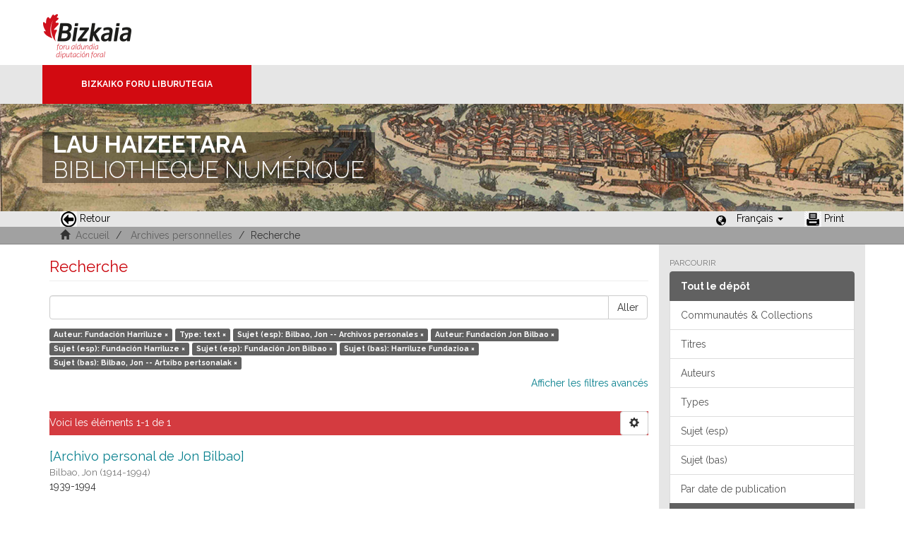

--- FILE ---
content_type: text/html;charset=utf-8
request_url: https://liburutegibiltegi.bizkaia.eus/handle/20.500.11938/133/discover?filter_relational_operator_6=equals&filter_relational_operator_3=equals&filter_relational_operator_2=equals&filter_relational_operator_5=equals&filter_relational_operator_4=equals&filter_0=text&filter_relational_operator_1=equals&filter_2=Fundaci%C3%B3n+Jon+Bilbao&filter_relational_operator_0=equals&filter_1=Bilbao%2C+Jon+--+Archivos+personales&filter_4=Fundaci%C3%B3n+Jon+Bilbao&filter_3=Fundaci%C3%B3n+Harriluze&filter_6=Bilbao%2C+Jon+--+Artxibo+pertsonalak&filter_5=Harriluze+Fundazioa&filtertype_0=type&filtertype_1=subjectspa&filtertype_2=author&filtertype_3=subjectspa&filtertype_4=subjectspa&filtertype_5=subjectbaq&filtertype_6=subjectbaq&filtertype=author&filter_relational_operator=equals&filter=Fundaci%C3%B3n+Harriluze&locale-attribute=fr
body_size: 50533
content:
<!DOCTYPE html>
            <!--[if lt IE 7]> <html class="no-js lt-ie9 lt-ie8 lt-ie7" lang="en"> <![endif]-->
            <!--[if IE 7]>    <html class="no-js lt-ie9 lt-ie8" lang="en"> <![endif]-->
            <!--[if IE 8]>    <html class="no-js lt-ie9" lang="en"> <![endif]-->
            <!--[if gt IE 8]><!--> <html class="no-js" lang="en"> <!--<![endif]-->
            <head><META http-equiv="Content-Type" content="text/html; charset=UTF-8">
<meta content="text/html; charset=UTF-8" http-equiv="Content-Type">
<meta content="IE=edge,chrome=1" http-equiv="X-UA-Compatible">
<meta content="width=device-width,initial-scale=1" name="viewport">
<link rel="stylesheet" href="https://fonts.googleapis.com/css?family=Raleway:300,400,700">
<link rel="shortcut icon" href="/themes/Mirage2/images/favicon.ico">
<link rel="apple-touch-icon" href="/themes/Mirage2/images/apple-touch-icon.png">
<meta name="Generator" content="DSpace 5.11_1.0.4">
<meta name="Author" content="Biblioteca Foral">
<meta name="Copyright" content="Biblioteca Foral">
<meta name="Publisher" content="Biblioteca Foral Bizkaia">
<meta name="Keywords" content="Kartografia digitala, Liburutegi digitala, Hemeroteka digitala, Ondare bibliografikoa, Grabatu digitalak, Inkunableak, Eskuizkribuak, Bizkaiko ondarea, Bizkaiko biltegia, Erakunde biltegiak, Liburutegi biltegiak, Ondare biltegiak, Bildumak digitalak, Cartograf&iacute;a digital, Biblioteca digital, Hemeroteca digital, Patrimonio bibliogr&aacute;fico, Grabados digitales, Incunables, Manuscritos, Patrimonio Bizkaia, Repositorio Bizkaia, Repositorios institucionales, Repositorios bibliotecas, Repositorios patrimoiniales, Colecciones digitales, Digital cartography, Digital library, Digital newspaper library, Bibliographic heritage, Digital engravings, Incunabula, Manuscripts, Bizkaia Heritage, Bizkaia Repository, Institutional repositories, Repositories libraries, Patrimonial repositories, Digital collections">
<meta name="Rights" content="Algunos derechos reservados">
<meta name="Description" content="Lau Haizeetara es un portal libre y gratuito de objetos digitales cuyo objetivo es recopilar, organizar, gestionar, difundir y preservar, en acceso abierto y a texto completo, la colecci&oacute;n bibliogr&aacute;fica digitalizada de la Biblioteca Foral, garantizando la preservaci&oacute;n de sus fondos en formato digital y aumentando la visibilidad y el impacto del patrimonio bibliogr&aacute;fico de Bizkaia para su mejor conocimiento, divulgaci&oacute;n y conservaci&oacute;n">
<link href="/themes/Mirage2/styles/main.css" rel="stylesheet">
<link type="application/opensearchdescription+xml" rel="search" href="http://liburutegibiltegi.bizkaia.eus:80/open-search/description.xml" title="DSpace">
<script>
                //Clear default text of emty text areas on focus
                function tFocus(element)
                {
                if (element.value == ''){element.value='';}
                }
                //Clear default text of emty text areas on submit
                function tSubmit(form)
                {
                var defaultedElements = document.getElementsByTagName("textarea");
                for (var i=0; i != defaultedElements.length; i++){
                if (defaultedElements[i].value == ''){
                defaultedElements[i].value='';}}
                }
                //Disable pressing 'enter' key to submit a form (otherwise pressing 'enter' causes a submission to start over)
                function disableEnterKey(e)
                {
                var key;

                if(window.event)
                key = window.event.keyCode;     //Internet Explorer
                else
                key = e.which;     //Firefox and Netscape

                if(key == 13)  //if "Enter" pressed, then disable!
                return false;
                else
                return true;
                }
            </script><!--[if lt IE 9]>
                <script src="/themes/Mirage2/vendor/html5shiv/dist/html5shiv.js"> </script>
                <script src="/themes/Mirage2/vendor/respond/dest/respond.min.js"> </script>
                <![endif]--><script src="/themes/Mirage2/vendor/modernizr/modernizr.js"> </script>
<title>Recherche</title>
<style>
				@font-face {
					font-family: "Raleway-Light";
				    src: url("/static/fonts/Raleway-Light.ttf") format("ttf");
				    font-style: normal;
				    font-weight: 100;
				    text-rendering: optimizeLegibility;
				}
				@font-face {
					font-family: "Raleway-Thin";
				    src: url("/static/fonts/Raleway-Thin.woff2") format("woff2"); /* Modern Browsers */
			        font-weight: 400;
				    text-rendering: optimizeLegibility;
				}
				@font-face {
					font-family: "Raleway-Bold";
				    src: url("/static/fonts/Raleway-Bold.ttf") format("ttf");
			        font-weight: 700;
				    text-rendering: optimizeLegibility;
				}
			</style>
</head><body>
<header>
<div>
<div class="biblioteca_municipal">
<div class="site-title">
<a title="Ir a inicio" href="#">Bizkaia - <span lang="eu">Foru aldundia</span> &middot; Conseil provincial de Biscaye</a>
</div>
<div class="barra">
<a class="barra-brand" href="#">Bizkaiko Foru Liburutegia</a>
</div>
<div class="cabecera">
<div class="bg_h1">
<h1>
<span>LAU HAIZEETARA</span> BIBLIOTHEQUE NUM&Eacute;RIQUE</h1>
</div>
</div>
</div>
</div>
<div role="navigation" class="navbar navbar-default navbar-static-top">
<div class="container">
<div class="navbar-header">
<button data-toggle="offcanvas" class="navbar-toggle" type="button"><span class="sr-only"></span><span class="icon-bar"></span><span class="icon-bar"></span><span class="icon-bar"></span></button>
<ul class="nav navbar-nav pull-left ">
<li>
<a href="JavaScript:history.go(-1);"><span class="hidden-xs"><img src="/themes/Mirage2/images/back.jpg" style="margin-right:4px;">Retour</span></a>
</li>
</ul>
<div class="navbar-header pull-right visible-xs hidden-sm hidden-md hidden-lg">
<ul class="nav nav-pills pull-left ">
<li class="dropdown" id="ds-language-selection-xs">
<button data-toggle="dropdown" class="dropdown-toggle navbar-toggle navbar-link" role="button" href="#" id="language-dropdown-toggle-xs"><b aria-hidden="true" class="visible-xs glyphicon glyphicon-globe"></b></button>
<ul data-no-collapse="true" aria-labelledby="language-dropdown-toggle-xs" role="menu" class="dropdown-menu pull-right">
<li role="presentation">
<a href="http://liburutegibiltegi.bizkaia.eus:80/handle/20.500.11938/133/discover?filter_relational_operator_6=equals&filter_relational_operator_3=equals&filter_relational_operator_2=equals&filter_relational_operator_5=equals&filter_relational_operator_4=equals&filter_0=text&filter_relational_operator_1=equals&filter_2=Fundaci%C3%B3n+Jon+Bilbao&filter_relational_operator_0=equals&filter_1=Bilbao%2C+Jon+--+Archivos+personales&filter_4=Fundaci%C3%B3n+Jon+Bilbao&filter_3=Fundaci%C3%B3n+Harriluze&filter_6=Bilbao%2C+Jon+--+Artxibo+pertsonalak&filter_5=Harriluze+Fundazioa&filtertype_0=type&filtertype_1=subjectspa&filtertype_2=author&filtertype_3=subjectspa&filtertype_4=subjectspa&filtertype_5=subjectbaq&filtertype_6=subjectbaq&filtertype=author&filter_relational_operator=equals&filter=Fundaci%C3%B3n+Harriluze&locale-attribute=es">Castellano</a>
</li>
<li role="presentation">
<a href="http://liburutegibiltegi.bizkaia.eus:80/handle/20.500.11938/133/discover?filter_relational_operator_6=equals&filter_relational_operator_3=equals&filter_relational_operator_2=equals&filter_relational_operator_5=equals&filter_relational_operator_4=equals&filter_0=text&filter_relational_operator_1=equals&filter_2=Fundaci%C3%B3n+Jon+Bilbao&filter_relational_operator_0=equals&filter_1=Bilbao%2C+Jon+--+Archivos+personales&filter_4=Fundaci%C3%B3n+Jon+Bilbao&filter_3=Fundaci%C3%B3n+Harriluze&filter_6=Bilbao%2C+Jon+--+Artxibo+pertsonalak&filter_5=Harriluze+Fundazioa&filtertype_0=type&filtertype_1=subjectspa&filtertype_2=author&filtertype_3=subjectspa&filtertype_4=subjectspa&filtertype_5=subjectbaq&filtertype_6=subjectbaq&filtertype=author&filter_relational_operator=equals&filter=Fundaci%C3%B3n+Harriluze&locale-attribute=eu">Euskara</a>
</li>
<li role="presentation">
<a href="http://liburutegibiltegi.bizkaia.eus:80/handle/20.500.11938/133/discover?filter_relational_operator_6=equals&filter_relational_operator_3=equals&filter_relational_operator_2=equals&filter_relational_operator_5=equals&filter_relational_operator_4=equals&filter_0=text&filter_relational_operator_1=equals&filter_2=Fundaci%C3%B3n+Jon+Bilbao&filter_relational_operator_0=equals&filter_1=Bilbao%2C+Jon+--+Archivos+personales&filter_4=Fundaci%C3%B3n+Jon+Bilbao&filter_3=Fundaci%C3%B3n+Harriluze&filter_6=Bilbao%2C+Jon+--+Artxibo+pertsonalak&filter_5=Harriluze+Fundazioa&filtertype_0=type&filtertype_1=subjectspa&filtertype_2=author&filtertype_3=subjectspa&filtertype_4=subjectspa&filtertype_5=subjectbaq&filtertype_6=subjectbaq&filtertype=author&filter_relational_operator=equals&filter=Fundaci%C3%B3n+Harriluze&locale-attribute=en">English</a>
</li>
<li role="presentation" class="disabled">
<a href="http://liburutegibiltegi.bizkaia.eus:80/handle/20.500.11938/133/discover?filter_relational_operator_6=equals&filter_relational_operator_3=equals&filter_relational_operator_2=equals&filter_relational_operator_5=equals&filter_relational_operator_4=equals&filter_0=text&filter_relational_operator_1=equals&filter_2=Fundaci%C3%B3n+Jon+Bilbao&filter_relational_operator_0=equals&filter_1=Bilbao%2C+Jon+--+Archivos+personales&filter_4=Fundaci%C3%B3n+Jon+Bilbao&filter_3=Fundaci%C3%B3n+Harriluze&filter_6=Bilbao%2C+Jon+--+Artxibo+pertsonalak&filter_5=Harriluze+Fundazioa&filtertype_0=type&filtertype_1=subjectspa&filtertype_2=author&filtertype_3=subjectspa&filtertype_4=subjectspa&filtertype_5=subjectbaq&filtertype_6=subjectbaq&filtertype=author&filter_relational_operator=equals&filter=Fundaci%C3%B3n+Harriluze&locale-attribute=fr">Fran&ccedil;ais</a>
</li>
</ul>
</li>
</ul>
</div>
</div>
<div class="navbar-header pull-right hidden-xs">
<ul class="nav navbar-nav pull-left">
<li></li>
</ul>
<ul class="nav navbar-nav pull-left">
<span style="margin: 5px 0px 0px 20px; float: left;" class="glyphicon glyphicon-globe"></span>
<li class="dropdown" id="ds-language-selection">
<a data-toggle="dropdown" class="dropdown-toggle" role="button" href="#" id="language-dropdown-toggle"><span class="hidden-xs">Fran&ccedil;ais&nbsp;<b class="caret"></b></span></a>
<ul data-no-collapse="true" aria-labelledby="language-dropdown-toggle" role="menu" class="dropdown-menu pull-right">
<li role="presentation">
<a href="http://liburutegibiltegi.bizkaia.eus:80/handle/20.500.11938/133/discover?filter_relational_operator_6=equals&filter_relational_operator_3=equals&filter_relational_operator_2=equals&filter_relational_operator_5=equals&filter_relational_operator_4=equals&filter_0=text&filter_relational_operator_1=equals&filter_2=Fundaci%C3%B3n+Jon+Bilbao&filter_relational_operator_0=equals&filter_1=Bilbao%2C+Jon+--+Archivos+personales&filter_4=Fundaci%C3%B3n+Jon+Bilbao&filter_3=Fundaci%C3%B3n+Harriluze&filter_6=Bilbao%2C+Jon+--+Artxibo+pertsonalak&filter_5=Harriluze+Fundazioa&filtertype_0=type&filtertype_1=subjectspa&filtertype_2=author&filtertype_3=subjectspa&filtertype_4=subjectspa&filtertype_5=subjectbaq&filtertype_6=subjectbaq&filtertype=author&filter_relational_operator=equals&filter=Fundaci%C3%B3n+Harriluze&locale-attribute=es">Castellano</a>
</li>
<li role="presentation">
<a href="http://liburutegibiltegi.bizkaia.eus:80/handle/20.500.11938/133/discover?filter_relational_operator_6=equals&filter_relational_operator_3=equals&filter_relational_operator_2=equals&filter_relational_operator_5=equals&filter_relational_operator_4=equals&filter_0=text&filter_relational_operator_1=equals&filter_2=Fundaci%C3%B3n+Jon+Bilbao&filter_relational_operator_0=equals&filter_1=Bilbao%2C+Jon+--+Archivos+personales&filter_4=Fundaci%C3%B3n+Jon+Bilbao&filter_3=Fundaci%C3%B3n+Harriluze&filter_6=Bilbao%2C+Jon+--+Artxibo+pertsonalak&filter_5=Harriluze+Fundazioa&filtertype_0=type&filtertype_1=subjectspa&filtertype_2=author&filtertype_3=subjectspa&filtertype_4=subjectspa&filtertype_5=subjectbaq&filtertype_6=subjectbaq&filtertype=author&filter_relational_operator=equals&filter=Fundaci%C3%B3n+Harriluze&locale-attribute=eu">Euskara</a>
</li>
<li role="presentation">
<a href="http://liburutegibiltegi.bizkaia.eus:80/handle/20.500.11938/133/discover?filter_relational_operator_6=equals&filter_relational_operator_3=equals&filter_relational_operator_2=equals&filter_relational_operator_5=equals&filter_relational_operator_4=equals&filter_0=text&filter_relational_operator_1=equals&filter_2=Fundaci%C3%B3n+Jon+Bilbao&filter_relational_operator_0=equals&filter_1=Bilbao%2C+Jon+--+Archivos+personales&filter_4=Fundaci%C3%B3n+Jon+Bilbao&filter_3=Fundaci%C3%B3n+Harriluze&filter_6=Bilbao%2C+Jon+--+Artxibo+pertsonalak&filter_5=Harriluze+Fundazioa&filtertype_0=type&filtertype_1=subjectspa&filtertype_2=author&filtertype_3=subjectspa&filtertype_4=subjectspa&filtertype_5=subjectbaq&filtertype_6=subjectbaq&filtertype=author&filter_relational_operator=equals&filter=Fundaci%C3%B3n+Harriluze&locale-attribute=en">English</a>
</li>
<li role="presentation" class="disabled">
<a href="http://liburutegibiltegi.bizkaia.eus:80/handle/20.500.11938/133/discover?filter_relational_operator_6=equals&filter_relational_operator_3=equals&filter_relational_operator_2=equals&filter_relational_operator_5=equals&filter_relational_operator_4=equals&filter_0=text&filter_relational_operator_1=equals&filter_2=Fundaci%C3%B3n+Jon+Bilbao&filter_relational_operator_0=equals&filter_1=Bilbao%2C+Jon+--+Archivos+personales&filter_4=Fundaci%C3%B3n+Jon+Bilbao&filter_3=Fundaci%C3%B3n+Harriluze&filter_6=Bilbao%2C+Jon+--+Artxibo+pertsonalak&filter_5=Harriluze+Fundazioa&filtertype_0=type&filtertype_1=subjectspa&filtertype_2=author&filtertype_3=subjectspa&filtertype_4=subjectspa&filtertype_5=subjectbaq&filtertype_6=subjectbaq&filtertype=author&filter_relational_operator=equals&filter=Fundaci%C3%B3n+Harriluze&locale-attribute=fr">Fran&ccedil;ais</a>
</li>
</ul>
</li>
</ul>
<ul class="nav navbar-nav pull-left ">
<li>
<a href="JavaScript:window.print();"><span class="hidden-xs"><img style="margin-right:4px;" src="/themes/Mirage2/images/imprimir.jpeg">Print</span></a>
</li>
</ul>
<button type="button" class="navbar-toggle visible-sm" data-toggle="offcanvas"><span class="sr-only"></span><span class="icon-bar"></span><span class="icon-bar"></span><span class="icon-bar"></span></button>
</div>
</div>
</div>
</header>
<div class="trail-wrapper hidden-print">
<div class="container">
<div class="row">
<div class="col-xs-12">
<div style="padding:2px 15px;" class="breadcrumb dropdown visible-xs">
<a data-toggle="dropdown" class="dropdown-toggle" role="button" href="#" id="trail-dropdown-toggle">Recherche&nbsp;<b class="caret"></b></a>
<ul aria-labelledby="trail-dropdown-toggle" role="menu" class="dropdown-menu">
<li role="presentation">
<a role="menuitem" href="/"><i aria-hidden="true" class="glyphicon glyphicon-home"></i>&nbsp;
                        Accueil</a>
</li>
<li role="presentation">
<a role="menuitem" href="/handle/20.500.11938/133">Archives personnelles</a>
</li>
<li role="presentation" class="disabled">
<a href="#" role="menuitem">Recherche</a>
</li>
</ul>
</div>
<ul style="padding:2px 15px;" class="breadcrumb hidden-xs">
<li>
<i aria-hidden="true" class="glyphicon glyphicon-home"></i>&nbsp;
            <a href="/">Accueil</a>
</li>
<li>
<a href="/handle/20.500.11938/133">Archives personnelles</a>
</li>
<li class="active">Recherche</li>
</ul>
</div>
</div>
</div>
</div>
<div class="hidden" id="no-js-warning-wrapper">
<div id="no-js-warning">
<div class="notice failure">JavaScript is disabled for your browser. Some features of this site may not work without it.</div>
</div>
</div>
<div class="container" id="main-container">
<div class="row row-offcanvas row-offcanvas-right">
<div class="horizontal-slider clearfix">
<div class="col-xs-12 col-sm-12 col-md-9 main-content">
<div>
<h2 class="ds-div-head page-header first-page-header">Recherche</h2>
<div id="aspect_discovery_SimpleSearch_div_search" class="ds-static-div primary">
<p class="ds-paragraph">
<input id="aspect_discovery_SimpleSearch_field_discovery-json-search-url" class="ds-hidden-field form-control" name="discovery-json-search-url" type="hidden" value="https://liburutegibiltegi.bizkaia.eus/JSON/discovery/search">
</p>
<p class="ds-paragraph">
<input id="aspect_discovery_SimpleSearch_field_discovery-json-scope" class="ds-hidden-field form-control" name="discovery-json-scope" type="hidden" value="20.500.11938/133">
</p>
<p class="ds-paragraph">
<input id="aspect_discovery_SimpleSearch_field_contextpath" class="ds-hidden-field form-control" name="contextpath" type="hidden" value="">
</p>
<div id="aspect_discovery_SimpleSearch_div_discovery-search-box" class="ds-static-div discoverySearchBox">
<form id="aspect_discovery_SimpleSearch_div_general-query" class="ds-interactive-div discover-search-box" action="discover" method="get" onsubmit="javascript:tSubmit(this);">
<fieldset id="aspect_discovery_SimpleSearch_list_primary-search" class="ds-form-list">
<div class="ds-form-item row">
<div class="col-sm-12">
<p class="input-group">
<input id="aspect_discovery_SimpleSearch_field_query" class="ds-text-field form-control" name="query" type="text" value=""><span class="input-group-btn"><button id="aspect_discovery_SimpleSearch_field_submit" class="ds-button-field btn btn-default search-icon search-icon" name="submit" type="submit">Aller</button></span>
</p>
</div>
</div>
<div id="filters-overview-wrapper-squared"></div>
</fieldset>
<p class="ds-paragraph">
<input id="aspect_discovery_SimpleSearch_field_filtertype_0" class="ds-hidden-field form-control" name="filtertype_0" type="hidden" value="author">
</p>
<p class="ds-paragraph">
<input id="aspect_discovery_SimpleSearch_field_filtertype_1" class="ds-hidden-field form-control" name="filtertype_1" type="hidden" value="type">
</p>
<p class="ds-paragraph">
<input id="aspect_discovery_SimpleSearch_field_filtertype_2" class="ds-hidden-field form-control" name="filtertype_2" type="hidden" value="subjectspa">
</p>
<p class="ds-paragraph">
<input id="aspect_discovery_SimpleSearch_field_filter_relational_operator_1" class="ds-hidden-field form-control" name="filter_relational_operator_1" type="hidden" value="equals">
</p>
<p class="ds-paragraph">
<input id="aspect_discovery_SimpleSearch_field_filtertype_3" class="ds-hidden-field form-control" name="filtertype_3" type="hidden" value="author">
</p>
<p class="ds-paragraph">
<input id="aspect_discovery_SimpleSearch_field_filter_relational_operator_0" class="ds-hidden-field form-control" name="filter_relational_operator_0" type="hidden" value="equals">
</p>
<p class="ds-paragraph">
<input id="aspect_discovery_SimpleSearch_field_filtertype_4" class="ds-hidden-field form-control" name="filtertype_4" type="hidden" value="subjectspa">
</p>
<p class="ds-paragraph">
<input id="aspect_discovery_SimpleSearch_field_filter_2" class="ds-hidden-field form-control" name="filter_2" type="hidden" value="Bilbao, Jon -- Archivos personales">
</p>
<p class="ds-paragraph">
<input id="aspect_discovery_SimpleSearch_field_filter_relational_operator_3" class="ds-hidden-field form-control" name="filter_relational_operator_3" type="hidden" value="equals">
</p>
<p class="ds-paragraph">
<input id="aspect_discovery_SimpleSearch_field_filtertype_5" class="ds-hidden-field form-control" name="filtertype_5" type="hidden" value="subjectspa">
</p>
<p class="ds-paragraph">
<input id="aspect_discovery_SimpleSearch_field_filter_1" class="ds-hidden-field form-control" name="filter_1" type="hidden" value="text">
</p>
<p class="ds-paragraph">
<input id="aspect_discovery_SimpleSearch_field_filter_relational_operator_2" class="ds-hidden-field form-control" name="filter_relational_operator_2" type="hidden" value="equals">
</p>
<p class="ds-paragraph">
<input id="aspect_discovery_SimpleSearch_field_filtertype_6" class="ds-hidden-field form-control" name="filtertype_6" type="hidden" value="subjectbaq">
</p>
<p class="ds-paragraph">
<input id="aspect_discovery_SimpleSearch_field_filter_0" class="ds-hidden-field form-control" name="filter_0" type="hidden" value="Fundaci&oacute;n Harriluze">
</p>
<p class="ds-paragraph">
<input id="aspect_discovery_SimpleSearch_field_filter_relational_operator_5" class="ds-hidden-field form-control" name="filter_relational_operator_5" type="hidden" value="equals">
</p>
<p class="ds-paragraph">
<input id="aspect_discovery_SimpleSearch_field_filtertype_7" class="ds-hidden-field form-control" name="filtertype_7" type="hidden" value="subjectbaq">
</p>
<p class="ds-paragraph">
<input id="aspect_discovery_SimpleSearch_field_filter_relational_operator_4" class="ds-hidden-field form-control" name="filter_relational_operator_4" type="hidden" value="equals">
</p>
<p class="ds-paragraph">
<input id="aspect_discovery_SimpleSearch_field_filter_6" class="ds-hidden-field form-control" name="filter_6" type="hidden" value="Harriluze Fundazioa">
</p>
<p class="ds-paragraph">
<input id="aspect_discovery_SimpleSearch_field_filter_relational_operator_7" class="ds-hidden-field form-control" name="filter_relational_operator_7" type="hidden" value="equals">
</p>
<p class="ds-paragraph">
<input id="aspect_discovery_SimpleSearch_field_filter_5" class="ds-hidden-field form-control" name="filter_5" type="hidden" value="Fundaci&oacute;n Jon Bilbao">
</p>
<p class="ds-paragraph">
<input id="aspect_discovery_SimpleSearch_field_filter_relational_operator_6" class="ds-hidden-field form-control" name="filter_relational_operator_6" type="hidden" value="equals">
</p>
<p class="ds-paragraph">
<input id="aspect_discovery_SimpleSearch_field_filter_4" class="ds-hidden-field form-control" name="filter_4" type="hidden" value="Fundaci&oacute;n Harriluze">
</p>
<p class="ds-paragraph">
<input id="aspect_discovery_SimpleSearch_field_filter_3" class="ds-hidden-field form-control" name="filter_3" type="hidden" value="Fundaci&oacute;n Jon Bilbao">
</p>
<p class="ds-paragraph">
<input id="aspect_discovery_SimpleSearch_field_filter_7" class="ds-hidden-field form-control" name="filter_7" type="hidden" value="Bilbao, Jon -- Artxibo pertsonalak">
</p>
</form>
<form id="aspect_discovery_SimpleSearch_div_search-filters" class="ds-interactive-div discover-filters-box " action="discover" method="get" onsubmit="javascript:tSubmit(this);">
<div class="ds-static-div clearfix">
<p class="ds-paragraph pull-right">
<a href="#" class="show-advanced-filters">Afficher les filtres avanc&eacute;s</a><a href="#" class="hide-advanced-filters hidden">Masquer les filtres avanc&eacute;s</a>
</p>
</div>
<h3 class="ds-div-head discovery-filters-wrapper-head hidden">Filtres</h3>
<div id="aspect_discovery_SimpleSearch_div_discovery-filters-wrapper" class="ds-static-div  hidden">
<p class="ds-paragraph">Utilisez des filtres pour affiner vos r&eacute;sultats.</p>
<script type="text/javascript">
                if (!window.DSpace) {
                    window.DSpace = {};
                }
                if (!window.DSpace.discovery) {
                    window.DSpace.discovery = {};
                }
                if (!window.DSpace.discovery.filters) {
                    window.DSpace.discovery.filters = [];
                }
                window.DSpace.discovery.filters.push({
                    type: 'author',
                    relational_operator: 'equals',
                    query: 'Fundaci\u00F3n Harriluze',
                    display_value: 'Fundaci\u00F3n Harriluze'
                });
            </script><script type="text/javascript">
                if (!window.DSpace) {
                    window.DSpace = {};
                }
                if (!window.DSpace.discovery) {
                    window.DSpace.discovery = {};
                }
                if (!window.DSpace.discovery.filters) {
                    window.DSpace.discovery.filters = [];
                }
                window.DSpace.discovery.filters.push({
                    type: 'type',
                    relational_operator: 'equals',
                    query: 'text',
                    display_value: 'text'
                });
            </script><script type="text/javascript">
                if (!window.DSpace) {
                    window.DSpace = {};
                }
                if (!window.DSpace.discovery) {
                    window.DSpace.discovery = {};
                }
                if (!window.DSpace.discovery.filters) {
                    window.DSpace.discovery.filters = [];
                }
                window.DSpace.discovery.filters.push({
                    type: 'subjectspa',
                    relational_operator: 'equals',
                    query: 'Bilbao, Jon -- Archivos personales',
                    display_value: 'Bilbao, Jon -- Archivos personales'
                });
            </script><script type="text/javascript">
                if (!window.DSpace) {
                    window.DSpace = {};
                }
                if (!window.DSpace.discovery) {
                    window.DSpace.discovery = {};
                }
                if (!window.DSpace.discovery.filters) {
                    window.DSpace.discovery.filters = [];
                }
                window.DSpace.discovery.filters.push({
                    type: 'author',
                    relational_operator: 'equals',
                    query: 'Fundaci\u00F3n Jon Bilbao',
                    display_value: 'Fundaci\u00F3n Jon Bilbao'
                });
            </script><script type="text/javascript">
                if (!window.DSpace) {
                    window.DSpace = {};
                }
                if (!window.DSpace.discovery) {
                    window.DSpace.discovery = {};
                }
                if (!window.DSpace.discovery.filters) {
                    window.DSpace.discovery.filters = [];
                }
                window.DSpace.discovery.filters.push({
                    type: 'subjectspa',
                    relational_operator: 'equals',
                    query: 'Fundaci\u00F3n Harriluze',
                    display_value: 'Fundaci\u00F3n Harriluze'
                });
            </script><script type="text/javascript">
                if (!window.DSpace) {
                    window.DSpace = {};
                }
                if (!window.DSpace.discovery) {
                    window.DSpace.discovery = {};
                }
                if (!window.DSpace.discovery.filters) {
                    window.DSpace.discovery.filters = [];
                }
                window.DSpace.discovery.filters.push({
                    type: 'subjectspa',
                    relational_operator: 'equals',
                    query: 'Fundaci\u00F3n Jon Bilbao',
                    display_value: 'Fundaci\u00F3n Jon Bilbao'
                });
            </script><script type="text/javascript">
                if (!window.DSpace) {
                    window.DSpace = {};
                }
                if (!window.DSpace.discovery) {
                    window.DSpace.discovery = {};
                }
                if (!window.DSpace.discovery.filters) {
                    window.DSpace.discovery.filters = [];
                }
                window.DSpace.discovery.filters.push({
                    type: 'subjectbaq',
                    relational_operator: 'equals',
                    query: 'Harriluze Fundazioa',
                    display_value: 'Harriluze Fundazioa'
                });
            </script><script type="text/javascript">
                if (!window.DSpace) {
                    window.DSpace = {};
                }
                if (!window.DSpace.discovery) {
                    window.DSpace.discovery = {};
                }
                if (!window.DSpace.discovery.filters) {
                    window.DSpace.discovery.filters = [];
                }
                window.DSpace.discovery.filters.push({
                    type: 'subjectbaq',
                    relational_operator: 'equals',
                    query: 'Bilbao, Jon -- Artxibo pertsonalak',
                    display_value: 'Bilbao, Jon -- Artxibo pertsonalak'
                });
            </script><script type="text/javascript">
                if (!window.DSpace) {
                    window.DSpace = {};
                }
                if (!window.DSpace.discovery) {
                    window.DSpace.discovery = {};
                }
                if (!window.DSpace.discovery.filters) {
                    window.DSpace.discovery.filters = [];
                }
            </script><script>
            if (!window.DSpace.i18n) {
                window.DSpace.i18n = {};
            } 
            if (!window.DSpace.i18n.discovery) {
                window.DSpace.i18n.discovery = {};
            }
        
                    if (!window.DSpace.i18n.discovery.filtertype) {
                        window.DSpace.i18n.discovery.filtertype = {};
                    }
                window.DSpace.i18n.discovery.filtertype.type='Type';window.DSpace.i18n.discovery.filtertype.author='Auteur';window.DSpace.i18n.discovery.filtertype.subjectspa='Sujet (esp)';window.DSpace.i18n.discovery.filtertype.subjectbaq='Sujet (bas)';window.DSpace.i18n.discovery.filtertype.subject_spamas='Subject word (esp)';window.DSpace.i18n.discovery.filtertype.subject_baqmas='Subject word (bas)';window.DSpace.i18n.discovery.filtertype.dateIssued='Date de publication';window.DSpace.i18n.discovery.filtertype.printmaker='Printmaker';window.DSpace.i18n.discovery.filtertype.publisherPlace='Publisher place';window.DSpace.i18n.discovery.filtertype.illustrator='Illustrator';
                    if (!window.DSpace.i18n.discovery.filter_relational_operator) {
                        window.DSpace.i18n.discovery.filter_relational_operator = {};
                    }
                window.DSpace.i18n.discovery.filter_relational_operator.contains='Contient';window.DSpace.i18n.discovery.filter_relational_operator.equals='Est';window.DSpace.i18n.discovery.filter_relational_operator.authority='ID';window.DSpace.i18n.discovery.filter_relational_operator.notcontains='Non contient';window.DSpace.i18n.discovery.filter_relational_operator.notequals='N\'est';window.DSpace.i18n.discovery.filter_relational_operator.notauthority='N\'est ID';</script>
<div id="aspect_discovery_SimpleSearch_row_filter-controls" class="ds-form-item apply-filter">
<div>
<div class="">
<p class="btn-group">
<button id="aspect_discovery_SimpleSearch_field_submit_reset_filter" class="ds-button-field btn btn-default discovery-reset-filter-button discovery-reset-filter-button" name="submit_reset_filter" type="submit">R&eacute;initialiser</button><button class="ds-button-field btn btn-default discovery-add-filter-button visible-xs discovery-add-filter-button visible-xs " name="submit_add_filter" type="submit">Ajouter un nouveau filtre</button><button id="aspect_discovery_SimpleSearch_field_submit_apply_filter" class="ds-button-field btn btn-default discovery-apply-filter-button discovery-apply-filter-button" name="submit_apply_filter" type="submit">Appliquer</button>
</p>
</div>
</div>
</div>
</div>
</form>
</div>
<form id="aspect_discovery_SimpleSearch_div_main-form" class="ds-interactive-div " action="/handle/20.500.11938/133/discover" method="post" onsubmit="javascript:tSubmit(this);">
<p class="ds-paragraph">
<input id="aspect_discovery_SimpleSearch_field_search-result" class="ds-hidden-field form-control" name="search-result" type="hidden" value="true">
</p>
<p class="ds-paragraph">
<input id="aspect_discovery_SimpleSearch_field_query" class="ds-hidden-field form-control" name="query" type="hidden" value="">
</p>
<p class="ds-paragraph">
<input id="aspect_discovery_SimpleSearch_field_current-scope" class="ds-hidden-field form-control" name="current-scope" type="hidden" value="20.500.11938/133">
</p>
<p class="ds-paragraph">
<input id="aspect_discovery_SimpleSearch_field_filtertype_0" class="ds-hidden-field form-control" name="filtertype_0" type="hidden" value="author">
</p>
<p class="ds-paragraph">
<input id="aspect_discovery_SimpleSearch_field_filtertype_1" class="ds-hidden-field form-control" name="filtertype_1" type="hidden" value="type">
</p>
<p class="ds-paragraph">
<input id="aspect_discovery_SimpleSearch_field_filtertype_2" class="ds-hidden-field form-control" name="filtertype_2" type="hidden" value="subjectspa">
</p>
<p class="ds-paragraph">
<input id="aspect_discovery_SimpleSearch_field_filter_relational_operator_1" class="ds-hidden-field form-control" name="filter_relational_operator_1" type="hidden" value="equals">
</p>
<p class="ds-paragraph">
<input id="aspect_discovery_SimpleSearch_field_filtertype_3" class="ds-hidden-field form-control" name="filtertype_3" type="hidden" value="author">
</p>
<p class="ds-paragraph">
<input id="aspect_discovery_SimpleSearch_field_filter_relational_operator_0" class="ds-hidden-field form-control" name="filter_relational_operator_0" type="hidden" value="equals">
</p>
<p class="ds-paragraph">
<input id="aspect_discovery_SimpleSearch_field_filtertype_4" class="ds-hidden-field form-control" name="filtertype_4" type="hidden" value="subjectspa">
</p>
<p class="ds-paragraph">
<input id="aspect_discovery_SimpleSearch_field_filter_2" class="ds-hidden-field form-control" name="filter_2" type="hidden" value="Bilbao, Jon -- Archivos personales">
</p>
<p class="ds-paragraph">
<input id="aspect_discovery_SimpleSearch_field_filter_relational_operator_3" class="ds-hidden-field form-control" name="filter_relational_operator_3" type="hidden" value="equals">
</p>
<p class="ds-paragraph">
<input id="aspect_discovery_SimpleSearch_field_filtertype_5" class="ds-hidden-field form-control" name="filtertype_5" type="hidden" value="subjectspa">
</p>
<p class="ds-paragraph">
<input id="aspect_discovery_SimpleSearch_field_filter_1" class="ds-hidden-field form-control" name="filter_1" type="hidden" value="text">
</p>
<p class="ds-paragraph">
<input id="aspect_discovery_SimpleSearch_field_filter_relational_operator_2" class="ds-hidden-field form-control" name="filter_relational_operator_2" type="hidden" value="equals">
</p>
<p class="ds-paragraph">
<input id="aspect_discovery_SimpleSearch_field_filtertype_6" class="ds-hidden-field form-control" name="filtertype_6" type="hidden" value="subjectbaq">
</p>
<p class="ds-paragraph">
<input id="aspect_discovery_SimpleSearch_field_filter_0" class="ds-hidden-field form-control" name="filter_0" type="hidden" value="Fundaci&oacute;n Harriluze">
</p>
<p class="ds-paragraph">
<input id="aspect_discovery_SimpleSearch_field_filter_relational_operator_5" class="ds-hidden-field form-control" name="filter_relational_operator_5" type="hidden" value="equals">
</p>
<p class="ds-paragraph">
<input id="aspect_discovery_SimpleSearch_field_filtertype_7" class="ds-hidden-field form-control" name="filtertype_7" type="hidden" value="subjectbaq">
</p>
<p class="ds-paragraph">
<input id="aspect_discovery_SimpleSearch_field_filter_relational_operator_4" class="ds-hidden-field form-control" name="filter_relational_operator_4" type="hidden" value="equals">
</p>
<p class="ds-paragraph">
<input id="aspect_discovery_SimpleSearch_field_filter_6" class="ds-hidden-field form-control" name="filter_6" type="hidden" value="Harriluze Fundazioa">
</p>
<p class="ds-paragraph">
<input id="aspect_discovery_SimpleSearch_field_filter_relational_operator_7" class="ds-hidden-field form-control" name="filter_relational_operator_7" type="hidden" value="equals">
</p>
<p class="ds-paragraph">
<input id="aspect_discovery_SimpleSearch_field_filter_5" class="ds-hidden-field form-control" name="filter_5" type="hidden" value="Fundaci&oacute;n Jon Bilbao">
</p>
<p class="ds-paragraph">
<input id="aspect_discovery_SimpleSearch_field_filter_relational_operator_6" class="ds-hidden-field form-control" name="filter_relational_operator_6" type="hidden" value="equals">
</p>
<p class="ds-paragraph">
<input id="aspect_discovery_SimpleSearch_field_filter_4" class="ds-hidden-field form-control" name="filter_4" type="hidden" value="Fundaci&oacute;n Harriluze">
</p>
<p class="ds-paragraph">
<input id="aspect_discovery_SimpleSearch_field_filter_3" class="ds-hidden-field form-control" name="filter_3" type="hidden" value="Fundaci&oacute;n Jon Bilbao">
</p>
<p class="ds-paragraph">
<input id="aspect_discovery_SimpleSearch_field_filter_7" class="ds-hidden-field form-control" name="filter_7" type="hidden" value="Bilbao, Jon -- Artxibo pertsonalak">
</p>
<p class="ds-paragraph">
<input id="aspect_discovery_SimpleSearch_field_rpp" class="ds-hidden-field form-control" name="rpp" type="hidden" value="10">
</p>
<p class="ds-paragraph">
<input id="aspect_discovery_SimpleSearch_field_sort_by" class="ds-hidden-field form-control" name="sort_by" type="hidden" value="score">
</p>
<p class="ds-paragraph">
<input id="aspect_discovery_SimpleSearch_field_order" class="ds-hidden-field form-control" name="order" type="hidden" value="desc">
</p>
</form>
<div class="pagination-masked clearfix top">
<div class="row">
<div class="col-xs-9">
<p class="pagination-info">Voici les &eacute;l&eacute;ments 1-1 de 1</p>
</div>
<div class="col-xs-3">
<div class="btn-group discovery-sort-options-menu pull-right controls-gear-wrapper" id="aspect_discovery_SimpleSearch_div_search-controls-gear">
<button data-toggle="dropdown" class="btn btn-default dropdown-toggle"><span aria-hidden="true" class="glyphicon glyphicon-cog"></span></button>
<ul role="menu" class="dropdown-menu">
<li id="aspect_discovery_SimpleSearch_item_sort-head" class=" gear-head first dropdown-header">Trier par:</li>
<li id="aspect_discovery_SimpleSearch_item_relevance" class=" gear-option gear-option-selected">
<a class="" href="sort_by=score&order=desc"><span class="glyphicon glyphicon-ok btn-xs active"></span>Pertinence</a>
</li>
<li id="aspect_discovery_SimpleSearch_item_dc_title_sort" class=" gear-option">
<a class="" href="sort_by=dc.title_sort&order=asc"><span class="glyphicon glyphicon-ok btn-xs invisible"></span>Titre asc.</a>
</li>
<li id="aspect_discovery_SimpleSearch_item_dc_title_sort" class=" gear-option">
<a class="" href="sort_by=dc.title_sort&order=desc"><span class="glyphicon glyphicon-ok btn-xs invisible"></span>Titre desc.</a>
</li>
<li id="aspect_discovery_SimpleSearch_item_dc_date_issued_dt" class=" gear-option">
<a class="" href="sort_by=dc.date.issued_dt&order=asc"><span class="glyphicon glyphicon-ok btn-xs invisible"></span>Date asc.</a>
</li>
<li id="aspect_discovery_SimpleSearch_item_dc_date_issued_dt" class=" gear-option">
<a class="" href="sort_by=dc.date.issued_dt&order=desc"><span class="glyphicon glyphicon-ok btn-xs invisible"></span>Date desc.</a>
</li>
<li class="divider"></li>
<li id="aspect_discovery_SimpleSearch_item_rpp-head" class=" gear-head dropdown-header">Lignes par page:</li>
<li id="aspect_discovery_SimpleSearch_item_rpp-5" class=" gear-option">
<a class="" href="rpp=5"><span class="glyphicon glyphicon-ok btn-xs invisible"></span>5</a>
</li>
<li id="aspect_discovery_SimpleSearch_item_rpp-10" class=" gear-option gear-option-selected">
<a class="" href="rpp=10"><span class="glyphicon glyphicon-ok btn-xs active"></span>10</a>
</li>
<li id="aspect_discovery_SimpleSearch_item_rpp-20" class=" gear-option">
<a class="" href="rpp=20"><span class="glyphicon glyphicon-ok btn-xs invisible"></span>20</a>
</li>
<li id="aspect_discovery_SimpleSearch_item_rpp-40" class=" gear-option">
<a class="" href="rpp=40"><span class="glyphicon glyphicon-ok btn-xs invisible"></span>40</a>
</li>
<li id="aspect_discovery_SimpleSearch_item_rpp-60" class=" gear-option">
<a class="" href="rpp=60"><span class="glyphicon glyphicon-ok btn-xs invisible"></span>60</a>
</li>
<li id="aspect_discovery_SimpleSearch_item_rpp-80" class=" gear-option">
<a class="" href="rpp=80"><span class="glyphicon glyphicon-ok btn-xs invisible"></span>80</a>
</li>
<li id="aspect_discovery_SimpleSearch_item_rpp-100" class=" gear-option">
<a class="" href="rpp=100"><span class="glyphicon glyphicon-ok btn-xs invisible"></span>100</a>
</li>
</ul>
</div>
</div>
</div>
</div>
<div id="aspect_discovery_SimpleSearch_div_search-results" class="ds-static-div primary">
<div class="row ds-artifact-item ">
<div style="margin-top: 10px;" class="col-sm-12 artifact-description">
<a href="/handle/20.500.11938/66467">
<h4 style="margin-bottom: 2px;">[Archivo personal de Jon Bilbao]<span class="Z3988" title="ctx_ver=Z39.88-2004&amp;rft_val_fmt=info%3Aofi%2Ffmt%3Akev%3Amtx%3Adc&amp;rft_id=.b1277361x&amp;rft_id=http%3A%2F%2Fhdl.handle.net%2F20.500.11938%2F66467&amp;rfr_id=info%3Asid%2Fdspace.org%3Arepository&amp;">&nbsp;</span>
</h4>
</a>
<div class="artifact-info">
<span class="author h4"><small><span>Bilbao, Jon (1914-1994)</span></small></span> <span class="publisher">
<br>1939-1994</span>
</div>
</div>
</div>
</div>
<div class="pagination-masked clearfix bottom"></div>
</div>
</div>
<div class="visible-xs visible-sm">
<footer style="margin-top: 10px; margin-left: -15px; margin-right: -15px;       background: transparent url(/themes/Mirage2/images/fondoPie.gif) repeat-x left top;       border-top: 1px solid #999;position: relative">
<div style="line-height:20px;">&nbsp;</div>
<p> &copy;<span lang="eu">Bizkaiko Foru Aldundia</span><span>-</span><span lang="es">Diputaci&oacute;n Foral de Bizkaia</span>
</p>
<a class="hidden" href="/htmlmap">&nbsp;</a>
<p>&nbsp;</p>
</footer>
</div>
</div>
<div role="navigation" id="sidebar" class="col-xs-6 col-sm-3 sidebar-offcanvas">
<div class="word-break hidden-print" id="ds-options">
<h2 class="ds-option-set-head  h6">Parcourir</h2>
<div id="aspect_viewArtifacts_Navigation_list_browse" class="list-group">
<a class="list-group-item active"><span class="h5 list-group-item-heading  h5">Tout le d&eacute;p&ocirc;t</span></a><a href="/community-list" class="list-group-item ds-option">Communaut&eacute;s &amp; Collections</a><a href="/browse?type=title" class="list-group-item ds-option">Titres</a><a href="/browse?type=author" class="list-group-item ds-option">Auteurs</a><a href="/browse?type=type" class="list-group-item ds-option">Types</a><a href="/browse?type=subjectspa" class="list-group-item ds-option">Sujet (esp)</a><a href="/browse?type=subjectbaq" class="list-group-item ds-option">Sujet (bas)</a><a href="/browse?type=dateissued" class="list-group-item ds-option">Par date de publication</a><a class="list-group-item active"><span class="h5 list-group-item-heading  h5">Cette communaut&eacute;</span></a><a href="/handle/20.500.11938/133/browse?type=title" class="list-group-item ds-option">Titres</a><a href="/handle/20.500.11938/133/browse?type=author" class="list-group-item ds-option">Auteurs</a><a href="/handle/20.500.11938/133/browse?type=type" class="list-group-item ds-option">Types</a><a href="/handle/20.500.11938/133/browse?type=subjectspa" class="list-group-item ds-option">Sujet (esp)</a><a href="/handle/20.500.11938/133/browse?type=subjectbaq" class="list-group-item ds-option">Sujet (bas)</a><a href="/handle/20.500.11938/133/browse?type=dateissued" class="list-group-item ds-option">Par date de publication</a>
</div>
<div id="aspect_viewArtifacts_Navigation_list_account" class="list-group"></div>
<div id="aspect_viewArtifacts_Navigation_list_context" class="list-group"></div>
<div id="aspect_viewArtifacts_Navigation_list_administrative" class="list-group"></div>
<h2 class="ds-option-set-head  h6">D&eacute;couvrir</h2>
<div id="aspect_discovery_Navigation_list_discovery" class="list-group">
<a class="list-group-item active"><span class="h5 list-group-item-heading  h5">Type</span></a>
<div id="aspect_discovery_SidebarFacetsTransformer_item_0_5226056808611577" class="list-group-item ds-option selected">text (1)</div>
<a class="list-group-item active"><span class="h5 list-group-item-heading  h5">Auteur</span></a><a href="/handle/20.500.11938/133/discover?filtertype_0=author&filtertype_1=type&filtertype_2=subjectspa&filter_relational_operator_1=equals&filtertype_3=author&filter_relational_operator_0=equals&filtertype_4=subjectspa&filter_2=Bilbao%2C+Jon+--+Archivos+personales&filter_relational_operator_3=equals&filtertype_5=subjectspa&filter_1=text&filter_relational_operator_2=equals&filtertype_6=subjectbaq&filter_0=Fundaci%C3%B3n+Harriluze&filter_relational_operator_5=equals&filtertype_7=subjectbaq&filter_relational_operator_4=equals&filter_6=Harriluze+Fundazioa&filter_relational_operator_7=equals&filter_5=Fundaci%C3%B3n+Jon+Bilbao&filter_relational_operator_6=equals&filter_4=Fundaci%C3%B3n+Harriluze&filter_3=Fundaci%C3%B3n+Jon+Bilbao&filter_7=Bilbao%2C+Jon+--+Artxibo+pertsonalak&filtertype=author&filter_relational_operator=equals&filter=Bilbao%2C+Jon+%281914-1994%29" class="list-group-item ds-option">Bilbao, Jon (1914-1994) (1)</a>
<div id="aspect_discovery_SidebarFacetsTransformer_item_0_3502336597027489" class="list-group-item ds-option selected">Fundaci&oacute;n Harriluze (1)</div>
<div id="aspect_discovery_SidebarFacetsTransformer_item_0_9550882535653152" class="list-group-item ds-option selected">Fundaci&oacute;n Jon Bilbao (1)</div>
<a class="list-group-item active"><span class="h5 list-group-item-heading  h5">Sujet (esp)</span></a><a href="/handle/20.500.11938/133/discover?filtertype_0=author&filtertype_1=type&filtertype_2=subjectspa&filter_relational_operator_1=equals&filtertype_3=author&filter_relational_operator_0=equals&filtertype_4=subjectspa&filter_2=Bilbao%2C+Jon+--+Archivos+personales&filter_relational_operator_3=equals&filtertype_5=subjectspa&filter_1=text&filter_relational_operator_2=equals&filtertype_6=subjectbaq&filter_0=Fundaci%C3%B3n+Harriluze&filter_relational_operator_5=equals&filtertype_7=subjectbaq&filter_relational_operator_4=equals&filter_6=Harriluze+Fundazioa&filter_relational_operator_7=equals&filter_5=Fundaci%C3%B3n+Jon+Bilbao&filter_relational_operator_6=equals&filter_4=Fundaci%C3%B3n+Harriluze&filter_3=Fundaci%C3%B3n+Jon+Bilbao&filter_7=Bilbao%2C+Jon+--+Artxibo+pertsonalak&filtertype=subjectspa&filter_relational_operator=equals&filter=Bibliograf%C3%ADas+vascas" class="list-group-item ds-option">Bibliograf&iacute;as vascas (1)</a>
<div id="aspect_discovery_SidebarFacetsTransformer_item_0_04802516700694204" class="list-group-item ds-option selected">Bilbao, Jon -- Archivos personales (1)</div>
<div id="aspect_discovery_SidebarFacetsTransformer_item_0_7582747327112256" class="list-group-item ds-option selected">Fundaci&oacute;n Harriluze (1)</div>
<div id="aspect_discovery_SidebarFacetsTransformer_item_0_37509467583392264" class="list-group-item ds-option selected">Fundaci&oacute;n Jon Bilbao (1)</div>
<a class="list-group-item active"><span class="h5 list-group-item-heading  h5">Sujet (bas)</span></a>
<div id="aspect_discovery_SidebarFacetsTransformer_item_0_9580968725514457" class="list-group-item ds-option selected">Bilbao, Jon -- Artxibo pertsonalak (1)</div>
<a href="/handle/20.500.11938/133/discover?filtertype_0=author&filtertype_1=type&filtertype_2=subjectspa&filter_relational_operator_1=equals&filtertype_3=author&filter_relational_operator_0=equals&filtertype_4=subjectspa&filter_2=Bilbao%2C+Jon+--+Archivos+personales&filter_relational_operator_3=equals&filtertype_5=subjectspa&filter_1=text&filter_relational_operator_2=equals&filtertype_6=subjectbaq&filter_0=Fundaci%C3%B3n+Harriluze&filter_relational_operator_5=equals&filtertype_7=subjectbaq&filter_relational_operator_4=equals&filter_6=Harriluze+Fundazioa&filter_relational_operator_7=equals&filter_5=Fundaci%C3%B3n+Jon+Bilbao&filter_relational_operator_6=equals&filter_4=Fundaci%C3%B3n+Harriluze&filter_3=Fundaci%C3%B3n+Jon+Bilbao&filter_7=Bilbao%2C+Jon+--+Artxibo+pertsonalak&filtertype=subjectbaq&filter_relational_operator=equals&filter=Euskal+bibliografiak" class="list-group-item ds-option">Euskal bibliografiak (1)</a>
<div id="aspect_discovery_SidebarFacetsTransformer_item_0_7695568027956105" class="list-group-item ds-option selected">Harriluze Fundazioa (1)</div>
<a href="/handle/20.500.11938/133/discover?filtertype_0=author&filtertype_1=type&filtertype_2=subjectspa&filter_relational_operator_1=equals&filtertype_3=author&filter_relational_operator_0=equals&filtertype_4=subjectspa&filter_2=Bilbao%2C+Jon+--+Archivos+personales&filter_relational_operator_3=equals&filtertype_5=subjectspa&filter_1=text&filter_relational_operator_2=equals&filtertype_6=subjectbaq&filter_0=Fundaci%C3%B3n+Harriluze&filter_relational_operator_5=equals&filtertype_7=subjectbaq&filter_relational_operator_4=equals&filter_6=Harriluze+Fundazioa&filter_relational_operator_7=equals&filter_5=Fundaci%C3%B3n+Jon+Bilbao&filter_relational_operator_6=equals&filter_4=Fundaci%C3%B3n+Harriluze&filter_3=Fundaci%C3%B3n+Jon+Bilbao&filter_7=Bilbao%2C+Jon+--+Artxibo+pertsonalak&filtertype=subjectbaq&filter_relational_operator=equals&filter=Jon+Bilbao+Fundazioa" class="list-group-item ds-option">Jon Bilbao Fundazioa (1)</a>
</div>
</div>
</div>
</div>
</div>
<div class="hidden-xs hidden-sm">
<footer style="margin-top: 10px; margin-left: -15px; margin-right: -15px;       background: transparent url(/themes/Mirage2/images/fondoPie.gif) repeat-x left top;       border-top: 1px solid #999;position: relative">
<div style="line-height:20px;">&nbsp;</div>
<p> &copy;<span lang="eu">Bizkaiko Foru Aldundia</span><span>-</span><span lang="es">Diputaci&oacute;n Foral de Bizkaia</span>
</p>
<a class="hidden" href="/htmlmap">&nbsp;</a>
<p>&nbsp;</p>
</footer>
</div>
</div>
<script>if(!window.DSpace){window.DSpace={};}window.DSpace.context_path='';window.DSpace.theme_path='/themes/Mirage2/';</script><script src="/themes/Mirage2/scripts/theme.js"> </script><script src="/static/js/discovery/discovery-results.js"> </script><script>
                  (function(i,s,o,g,r,a,m){i['GoogleAnalyticsObject']=r;i[r]=i[r]||function(){
                  (i[r].q=i[r].q||[]).push(arguments)},i[r].l=1*new Date();a=s.createElement(o),
                  m=s.getElementsByTagName(o)[0];a.async=1;a.src=g;m.parentNode.insertBefore(a,m)
                  })(window,document,'script','//www.google-analytics.com/analytics.js','ga');

                  ga('create', 'UA-130115757-2', 'liburutegibiltegi.bizkaia.eus');
                  ga('send', 'pageview');
           </script>
</body></html>
